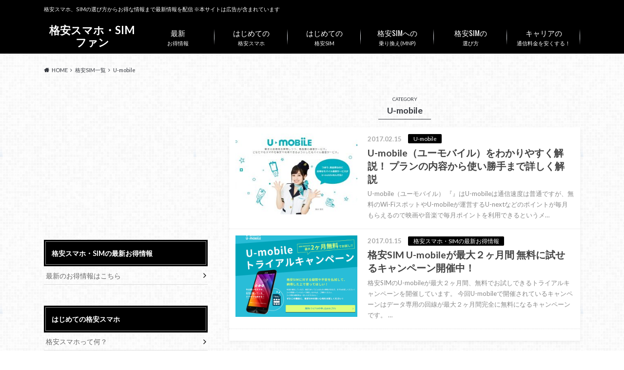

--- FILE ---
content_type: text/html; charset=UTF-8
request_url: https://kakuyasu-simfan.com/post-category/%E6%A0%BC%E5%AE%89sim%E4%B8%80%E8%A6%A7/u-mobile
body_size: 14481
content:
<!doctype html>
<html dir="ltr" lang="ja">

	<head>
		<meta charset="utf-8">

		<meta http-equiv="X-UA-Compatible" content="IE=edge">

		

		<meta name="HandheldFriendly" content="True">
		<meta name="MobileOptimized" content="320">
		<meta name="viewport" content="width=device-width, initial-scale=1"/>
		<script data-ad-client="ca-pub-7910007517151172" async src="https://pagead2.googlesyndication.com/pagead/js/adsbygoogle.js"></script>

		<link rel="apple-touch-icon" href="https://kakuyasu-simfan.com/wp/wp-content/uploads/2016/12/simfan_icon_144.jpeg">
		<link rel="icon" href="https://kakuyasu-simfan.com/wp/wp-content/uploads/2016/12/simfan_icon_32.png">

		<link rel="pingback" href="https://kakuyasu-simfan.com/wp/xmlrpc.php">

		<!--[if IE]><link rel="shortcut icon" href="https://kakuyasu-simfan.com/wp/wp-content/uploads/2016/12/simfan_icon_16.jpg"><![endif]-->

<!-- GAタグ -->
<script>
  (function(i,s,o,g,r,a,m){i['GoogleAnalyticsObject']=r;i[r]=i[r]||function(){
  (i[r].q=i[r].q||[]).push(arguments)},i[r].l=1*new Date();a=s.createElement(o),
  m=s.getElementsByTagName(o)[0];a.async=1;a.src=g;m.parentNode.insertBefore(a,m)
  })(window,document,'script','//www.google-analytics.com/analytics.js','ga');

  ga('create', 'UA-64957626-2', 'auto');
  ga('send', 'pageview');

</script>


		
		<!-- All in One SEO 4.5.5 - aioseo.com -->
		<title>U-mobile | 格安スマホ・SIM ファン</title>
		<meta name="robots" content="max-snippet:-1, max-image-preview:large, max-video-preview:-1" />
		<link rel="canonical" href="https://kakuyasu-simfan.com/post-category/%E6%A0%BC%E5%AE%89sim%E4%B8%80%E8%A6%A7/u-mobile" />
		<meta name="generator" content="All in One SEO (AIOSEO) 4.5.5" />
		<meta name="google" content="nositelinkssearchbox" />
		<script type="application/ld+json" class="aioseo-schema">
			{"@context":"https:\/\/schema.org","@graph":[{"@type":"BreadcrumbList","@id":"https:\/\/kakuyasu-simfan.com\/post-category\/%E6%A0%BC%E5%AE%89sim%E4%B8%80%E8%A6%A7\/u-mobile#breadcrumblist","itemListElement":[{"@type":"ListItem","@id":"https:\/\/kakuyasu-simfan.com\/#listItem","position":1,"name":"\u5bb6","item":"https:\/\/kakuyasu-simfan.com\/","nextItem":"https:\/\/kakuyasu-simfan.com\/post-category\/%e6%a0%bc%e5%ae%89sim%e4%b8%80%e8%a6%a7#listItem"},{"@type":"ListItem","@id":"https:\/\/kakuyasu-simfan.com\/post-category\/%e6%a0%bc%e5%ae%89sim%e4%b8%80%e8%a6%a7#listItem","position":2,"name":"\u683c\u5b89SIM\u4e00\u89a7","item":"https:\/\/kakuyasu-simfan.com\/post-category\/%e6%a0%bc%e5%ae%89sim%e4%b8%80%e8%a6%a7","nextItem":"https:\/\/kakuyasu-simfan.com\/post-category\/%e6%a0%bc%e5%ae%89sim%e4%b8%80%e8%a6%a7\/u-mobile#listItem","previousItem":"https:\/\/kakuyasu-simfan.com\/#listItem"},{"@type":"ListItem","@id":"https:\/\/kakuyasu-simfan.com\/post-category\/%e6%a0%bc%e5%ae%89sim%e4%b8%80%e8%a6%a7\/u-mobile#listItem","position":3,"name":"U-mobile","previousItem":"https:\/\/kakuyasu-simfan.com\/post-category\/%e6%a0%bc%e5%ae%89sim%e4%b8%80%e8%a6%a7#listItem"}]},{"@type":"CollectionPage","@id":"https:\/\/kakuyasu-simfan.com\/post-category\/%E6%A0%BC%E5%AE%89sim%E4%B8%80%E8%A6%A7\/u-mobile#collectionpage","url":"https:\/\/kakuyasu-simfan.com\/post-category\/%E6%A0%BC%E5%AE%89sim%E4%B8%80%E8%A6%A7\/u-mobile","name":"U-mobile | \u683c\u5b89\u30b9\u30de\u30db\u30fbSIM \u30d5\u30a1\u30f3","inLanguage":"ja","isPartOf":{"@id":"https:\/\/kakuyasu-simfan.com\/#website"},"breadcrumb":{"@id":"https:\/\/kakuyasu-simfan.com\/post-category\/%E6%A0%BC%E5%AE%89sim%E4%B8%80%E8%A6%A7\/u-mobile#breadcrumblist"}},{"@type":"Organization","@id":"https:\/\/kakuyasu-simfan.com\/#organization","name":"\u683c\u5b89\u30b9\u30de\u30db\u30fbSIM \u30d5\u30a1\u30f3","url":"https:\/\/kakuyasu-simfan.com\/"},{"@type":"WebSite","@id":"https:\/\/kakuyasu-simfan.com\/#website","url":"https:\/\/kakuyasu-simfan.com\/","name":"\u683c\u5b89\u30b9\u30de\u30db\u30fbSIM \u30d5\u30a1\u30f3","description":"\u683c\u5b89\u30b9\u30de\u30db\u3001SIM\u306e\u9078\u3073\u65b9\u304b\u3089\u304a\u5f97\u306a\u60c5\u5831\u307e\u3067\u6700\u65b0\u60c5\u5831\u3092\u914d\u4fe1 \u203b\u672c\u30b5\u30a4\u30c8\u306f\u5e83\u544a\u304c\u542b\u307e\u308c\u3066\u3044\u307e\u3059","inLanguage":"ja","publisher":{"@id":"https:\/\/kakuyasu-simfan.com\/#organization"}}]}
		</script>
		<!-- All in One SEO -->

<link rel='dns-prefetch' href='//ajax.googleapis.com' />
<link rel='dns-prefetch' href='//secure.gravatar.com' />
<link rel='dns-prefetch' href='//fonts.googleapis.com' />
<link rel='dns-prefetch' href='//maxcdn.bootstrapcdn.com' />
<link rel='dns-prefetch' href='//s.w.org' />
<link rel="alternate" type="application/rss+xml" title="格安スマホ・SIM ファン &raquo; フィード" href="https://kakuyasu-simfan.com/feed" />
<link rel="alternate" type="application/rss+xml" title="格安スマホ・SIM ファン &raquo; コメントフィード" href="https://kakuyasu-simfan.com/comments/feed" />
<link rel="alternate" type="application/rss+xml" title="格安スマホ・SIM ファン &raquo; U-mobile カテゴリーのフィード" href="https://kakuyasu-simfan.com/post-category/%e6%a0%bc%e5%ae%89sim%e4%b8%80%e8%a6%a7/u-mobile/feed" />
		<script type="text/javascript">
			window._wpemojiSettings = {"baseUrl":"https:\/\/s.w.org\/images\/core\/emoji\/12.0.0-1\/72x72\/","ext":".png","svgUrl":"https:\/\/s.w.org\/images\/core\/emoji\/12.0.0-1\/svg\/","svgExt":".svg","source":{"concatemoji":"https:\/\/kakuyasu-simfan.com\/wp\/wp-includes\/js\/wp-emoji-release.min.js"}};
			!function(e,a,t){var n,r,o,i=a.createElement("canvas"),p=i.getContext&&i.getContext("2d");function s(e,t){var a=String.fromCharCode;p.clearRect(0,0,i.width,i.height),p.fillText(a.apply(this,e),0,0);e=i.toDataURL();return p.clearRect(0,0,i.width,i.height),p.fillText(a.apply(this,t),0,0),e===i.toDataURL()}function c(e){var t=a.createElement("script");t.src=e,t.defer=t.type="text/javascript",a.getElementsByTagName("head")[0].appendChild(t)}for(o=Array("flag","emoji"),t.supports={everything:!0,everythingExceptFlag:!0},r=0;r<o.length;r++)t.supports[o[r]]=function(e){if(!p||!p.fillText)return!1;switch(p.textBaseline="top",p.font="600 32px Arial",e){case"flag":return s([127987,65039,8205,9895,65039],[127987,65039,8203,9895,65039])?!1:!s([55356,56826,55356,56819],[55356,56826,8203,55356,56819])&&!s([55356,57332,56128,56423,56128,56418,56128,56421,56128,56430,56128,56423,56128,56447],[55356,57332,8203,56128,56423,8203,56128,56418,8203,56128,56421,8203,56128,56430,8203,56128,56423,8203,56128,56447]);case"emoji":return!s([55357,56424,55356,57342,8205,55358,56605,8205,55357,56424,55356,57340],[55357,56424,55356,57342,8203,55358,56605,8203,55357,56424,55356,57340])}return!1}(o[r]),t.supports.everything=t.supports.everything&&t.supports[o[r]],"flag"!==o[r]&&(t.supports.everythingExceptFlag=t.supports.everythingExceptFlag&&t.supports[o[r]]);t.supports.everythingExceptFlag=t.supports.everythingExceptFlag&&!t.supports.flag,t.DOMReady=!1,t.readyCallback=function(){t.DOMReady=!0},t.supports.everything||(n=function(){t.readyCallback()},a.addEventListener?(a.addEventListener("DOMContentLoaded",n,!1),e.addEventListener("load",n,!1)):(e.attachEvent("onload",n),a.attachEvent("onreadystatechange",function(){"complete"===a.readyState&&t.readyCallback()})),(n=t.source||{}).concatemoji?c(n.concatemoji):n.wpemoji&&n.twemoji&&(c(n.twemoji),c(n.wpemoji)))}(window,document,window._wpemojiSettings);
		</script>
		<style type="text/css">
img.wp-smiley,
img.emoji {
	display: inline !important;
	border: none !important;
	box-shadow: none !important;
	height: 1em !important;
	width: 1em !important;
	margin: 0 .07em !important;
	vertical-align: -0.1em !important;
	background: none !important;
	padding: 0 !important;
}
</style>
	<link rel='stylesheet' id='wp-block-library-css'  href='https://kakuyasu-simfan.com/wp/wp-includes/css/dist/block-library/style.min.css' type='text/css' media='all' />
<style id='wp-block-library-inline-css' type='text/css'>
.has-text-align-justify{text-align:justify;}
</style>
<link rel='stylesheet' id='contact-form-7-css'  href='https://kakuyasu-simfan.com/wp/wp-content/plugins/contact-form-7/includes/css/styles.css' type='text/css' media='all' />
<link rel='stylesheet' id='pz-linkcard-css'  href='//kakuyasu-simfan.com/wp/wp-content/uploads/pz-linkcard/style.css' type='text/css' media='all' />
<link rel='stylesheet' id='toc-screen-css'  href='https://kakuyasu-simfan.com/wp/wp-content/plugins/table-of-contents-plus/screen.min.css' type='text/css' media='all' />
<link rel='stylesheet' id='wc-shortcodes-style-css'  href='https://kakuyasu-simfan.com/wp/wp-content/plugins/wc-shortcodes/public/assets/css/style.css' type='text/css' media='all' />
<link rel='stylesheet' id='wordpress-popular-posts-css-css'  href='https://kakuyasu-simfan.com/wp/wp-content/plugins/wordpress-popular-posts/assets/css/wpp.css' type='text/css' media='all' />
<link rel='stylesheet' id='style-css'  href='https://kakuyasu-simfan.com/wp/wp-content/themes/albatros/style.css' type='text/css' media='all' />
<link rel='stylesheet' id='child-style-css'  href='https://kakuyasu-simfan.com/wp/wp-content/themes/albatros_custom/style.css' type='text/css' media='all' />
<link rel='stylesheet' id='shortcode-css'  href='https://kakuyasu-simfan.com/wp/wp-content/themes/albatros/library/css/shortcode.css' type='text/css' media='all' />
<link rel='stylesheet' id='gf_Oswald-css'  href='//fonts.googleapis.com/css?family=Oswald%3A400%2C300%2C700' type='text/css' media='all' />
<link rel='stylesheet' id='gf_Lato-css'  href='//fonts.googleapis.com/css?family=Lato%3A400%2C700%2C400italic%2C700italic' type='text/css' media='all' />
<link rel='stylesheet' id='fontawesome-css'  href='//maxcdn.bootstrapcdn.com/font-awesome/4.6.0/css/font-awesome.min.css' type='text/css' media='all' />
<link rel='stylesheet' id='tablepress-default-css'  href='https://kakuyasu-simfan.com/wp/wp-content/tablepress-combined.min.css' type='text/css' media='all' />
<link rel='stylesheet' id='wordpresscanvas-font-awesome-css'  href='https://kakuyasu-simfan.com/wp/wp-content/plugins/wc-shortcodes/public/assets/css/font-awesome.min.css' type='text/css' media='all' />
<link rel='stylesheet' id='jetpack_css-css'  href='https://kakuyasu-simfan.com/wp/wp-content/plugins/jetpack/css/jetpack.css' type='text/css' media='all' />
<script type='text/javascript' src='//ajax.googleapis.com/ajax/libs/jquery/1.12.2/jquery.min.js'></script>
<script type='application/json' id="wpp-json">
{"sampling_active":0,"sampling_rate":100,"ajax_url":"https:\/\/kakuyasu-simfan.com\/wp-json\/wordpress-popular-posts\/v1\/popular-posts","api_url":"https:\/\/kakuyasu-simfan.com\/wp-json\/wordpress-popular-posts","ID":0,"token":"68e241ba62","lang":0,"debug":0}
</script>
<script type='text/javascript' src='https://kakuyasu-simfan.com/wp/wp-content/plugins/wordpress-popular-posts/assets/js/wpp.min.js'></script>
<link rel='https://api.w.org/' href='https://kakuyasu-simfan.com/wp-json/' />

<!-- This site is using AdRotate v5.6.2 to display their advertisements - https://ajdg.solutions/ -->
<!-- AdRotate CSS -->
<style type="text/css" media="screen">
	.g { margin:0px; padding:0px; overflow:hidden; line-height:1; zoom:1; }
	.g img { height:auto; }
	.g-col { position:relative; float:left; }
	.g-col:first-child { margin-left: 0; }
	.g-col:last-child { margin-right: 0; }
	@media only screen and (max-width: 480px) {
		.g-col, .g-dyn, .g-single { width:100%; margin-left:0; margin-right:0; }
	}
</style>
<!-- /AdRotate CSS -->

            <style id="wpp-loading-animation-styles">@-webkit-keyframes bgslide{from{background-position-x:0}to{background-position-x:-200%}}@keyframes bgslide{from{background-position-x:0}to{background-position-x:-200%}}.wpp-widget-placeholder,.wpp-widget-block-placeholder,.wpp-shortcode-placeholder{margin:0 auto;width:60px;height:3px;background:#dd3737;background:linear-gradient(90deg,#dd3737 0%,#571313 10%,#dd3737 100%);background-size:200% auto;border-radius:3px;-webkit-animation:bgslide 1s infinite linear;animation:bgslide 1s infinite linear}</style>
            
<link rel='dns-prefetch' href='//v0.wordpress.com'/>
<style type='text/css'>img#wpstats{display:none}</style><style type="text/css">
body{color: #36393f;}
a{color: #1642e0;}
a:hover{color: #dd3333;}
#main .article footer .post-categories li a,#main .article footer .tags a{  background: #1642e0;  border:1px solid #1642e0;}
#main .article footer .tags a{color:#1642e0; background: none;}
#main .article footer .post-categories li a:hover,#main .article footer .tags a:hover{ background:#dd3333;  border-color:#dd3333;}
input[type="text"],input[type="password"],input[type="datetime"],input[type="datetime-local"],input[type="date"],input[type="month"],input[type="time"],input[type="week"],input[type="number"],input[type="email"],input[type="url"],input[type="search"],input[type="tel"],input[type="color"],select,textarea,.field { background-color: #eaedf2;}
/*ヘッダー*/
.header{background: #000000;}
.header .subnav .site_description,.header .mobile_site_description{color:  #fff;}
.nav li a,.subnav .linklist li a,.subnav .linklist li a:before {color: #fff;}
.nav li a:hover,.subnav .linklist li a:hover{color:#FFFF00;}
.subnav .contactbutton a{background: #dd3333;}
.subnav .contactbutton a:hover{background:#3F7E94;}
@media only screen and (min-width: 768px) {
	.nav ul {background: #323944;}
	.nav li ul.sub-menu li a{color: #B0B4BA;}
}
/*メインエリア*/
.byline .cat-name{background: #000000; color:  #fff;}
.widgettitle {background: #000000; color:  #fff;}
.widget li a:after{color: #000000!important;}

/* 投稿ページ吹き出し見出し */
.single .entry-content h2{background: #000000;}
.single .entry-content h2:after{border-top-color:#000000;}
/* リスト要素 */
.entry-content ul li:before{ background: #000000;}
.entry-content ol li:before{ background: #000000;}
/* カテゴリーラベル */
.single .authorbox .author-newpost li .cat-name,.related-box li .cat-name{ background: #000000;color:  #fff;}
/* CTA */
.cta-inner{ background: #323944;}
/* ローカルナビ */
.local-nav .title a{ background: #1642e0;}
.local-nav .current_page_item a{color:#1642e0;}
/* ランキングバッジ */
ul.wpp-list li a:before{background: #000000;color:  #fff;}
/* アーカイブのボタン */
.readmore a{border:1px solid #1642e0;color:#1642e0;}
.readmore a:hover{background:#1642e0;color:#fff;}
/* ボタンの色 */
.btn-wrap a{background: #1642e0;border: 1px solid #1642e0;}
.btn-wrap a:hover{background: #dd3333;}
.btn-wrap.simple a{border:1px solid #1642e0;color:#1642e0;}
.btn-wrap.simple a:hover{background:#1642e0;}
/* コメント */
.blue-btn, .comment-reply-link, #submit { background-color: #1642e0; }
.blue-btn:hover, .comment-reply-link:hover, #submit:hover, .blue-btn:focus, .comment-reply-link:focus, #submit:focus {background-color: #dd3333; }
/* サイドバー */
.widget a{text-decoration:none; color:#666;}
.widget a:hover{color:#d61515;}
/*フッター*/
#footer-top{background-color: #323944; color: #86909E;}
.footer a,#footer-top a{color: #B0B4BA;}
#footer-top .widgettitle{color: #86909E;}
.footer {background-color: #323944;color: #86909E;}
.footer-links li:before{ color: #000000;}
/* ページネーション */
.pagination a, .pagination span,.page-links a , .page-links ul > li > span{color: #1642e0;}
.pagination a:hover, .pagination a:focus,.page-links a:hover, .page-links a:focus{background-color: #1642e0;}
.pagination .current:hover, .pagination .current:focus{color: #dd3333;}
</style>

<!-- BEGIN: WP Social Bookmarking Light HEAD --><script>
    (function (d, s, id) {
        var js, fjs = d.getElementsByTagName(s)[0];
        if (d.getElementById(id)) return;
        js = d.createElement(s);
        js.id = id;
        js.src = "//connect.facebook.net/ja_JP/sdk.js#xfbml=1&version=v2.7";
        fjs.parentNode.insertBefore(js, fjs);
    }(document, 'script', 'facebook-jssdk'));
</script>
<style type="text/css">.wp_social_bookmarking_light{
    border: 0 !important;
    padding: 10px 0 20px 0 !important;
    margin: 0 !important;
}
.wp_social_bookmarking_light div{
    float: left !important;
    border: 0 !important;
    padding: 0 !important;
    margin: 0 5px 0px 0 !important;
    min-height: 30px !important;
    line-height: 18px !important;
    text-indent: 0 !important;
}
.wp_social_bookmarking_light img{
    border: 0 !important;
    padding: 0;
    margin: 0;
    vertical-align: top !important;
}
.wp_social_bookmarking_light_clear{
    clear: both !important;
}
#fb-root{
    display: none;
}
.wsbl_twitter{
    width: 100px;
}
.wsbl_facebook_like iframe{
    max-width: none !important;
}
.wsbl_pinterest a{
    border: 0px !important;
}
</style>
<!-- END: WP Social Bookmarking Light HEAD -->
<style type="text/css">.broken_link, a.broken_link {
	text-decoration: line-through;
}</style><style type="text/css" id="custom-background-css">
body.custom-background { background-image: url("https://kakuyasu-simfan.com/wp/wp-content/themes/albatros/library/images/body_bg01.png"); background-position: left top; background-size: auto; background-repeat: repeat; background-attachment: scroll; }
</style>
	<link rel="icon" href="https://kakuyasu-simfan.com/wp/wp-content/uploads/2016/12/simfan_icon_144.jpeg" sizes="32x32" />
<link rel="icon" href="https://kakuyasu-simfan.com/wp/wp-content/uploads/2016/12/simfan_icon_144.jpeg" sizes="192x192" />
<link rel="apple-touch-icon-precomposed" href="https://kakuyasu-simfan.com/wp/wp-content/uploads/2016/12/simfan_icon_144.jpeg" />
<meta name="msapplication-TileImage" content="https://kakuyasu-simfan.com/wp/wp-content/uploads/2016/12/simfan_icon_144.jpeg" />
			<link rel="stylesheet" type="text/css" id="wp-custom-css" href="https://kakuyasu-simfan.com/?custom-css=3a5893e91d" />
		

	</head>

	<body class="archive category category-u-mobile category-57 custom-background wc-shortcodes-font-awesome-enabled">

		<div id="container" class="sidebarleft">

					
			<header class="header" role="banner">

				<div id="inner-header" class="wrap cf">


					
<div id="logo">
																		<p class="h1 text"><a href="https://kakuyasu-simfan.com">格安スマホ・SIM ファン</a></p>
											</div>					
					
					<div class="subnav cf">
										<p class="site_description">格安スマホ、SIMの選び方からお得な情報まで最新情報を配信 ※本サイトは広告が含まれています</p>
										
										
										</div>

					<nav id="g_nav" role="navigation">
						<ul id="menu-%e3%83%98%e3%83%83%e3%83%80%e3%83%bc%e3%83%a1%e3%83%8b%e3%83%a5%e3%83%bc" class="nav top-nav cf"><li id="menu-item-50" class="menu-item menu-item-type-taxonomy menu-item-object-category menu-item-50"><a href="https://kakuyasu-simfan.com/post-category/%e6%a0%bc%e5%ae%89%e3%82%b9%e3%83%9e%e3%83%9b%e3%83%bbsim%e3%81%ae%e6%9c%80%e6%96%b0%e3%81%8a%e5%be%97%e6%83%85%e5%a0%b1">お得情報<span class="gf">最新</span></a></li>
<li id="menu-item-51" class="menu-item menu-item-type-taxonomy menu-item-object-category menu-item-has-children menu-item-51"><a href="https://kakuyasu-simfan.com/post-category/%e3%81%af%e3%81%98%e3%82%81%e3%81%a6%e3%81%ae%e6%a0%bc%e5%ae%89%e3%82%b9%e3%83%9e%e3%83%9b">格安スマホ<span class="gf">はじめての</span></a>
<ul class="sub-menu">
	<li id="menu-item-183" class="menu-item menu-item-type-post_type menu-item-object-post menu-item-183"><a href="https://kakuyasu-simfan.com/post-159">格安スマホって何？</a></li>
	<li id="menu-item-267" class="menu-item menu-item-type-post_type menu-item-object-post menu-item-267"><a href="https://kakuyasu-simfan.com/post-185">格安スマホの選び方</a></li>
	<li id="menu-item-54" class="menu-item menu-item-type-taxonomy menu-item-object-category menu-item-54"><a href="https://kakuyasu-simfan.com/post-category/%e3%81%af%e3%81%98%e3%82%81%e3%81%a6%e3%81%ae%e6%a0%bc%e5%ae%89%e3%82%b9%e3%83%9e%e3%83%9b/%e6%a0%bc%e5%ae%89%e3%82%b9%e3%83%9e%e3%83%9b%e3%81%ae%e3%82%aa%e3%82%b9%e3%82%b9%e3%83%a1%e3%81%af%ef%bc%9f">格安スマホのオススメは？</a></li>
	<li id="menu-item-93" class="menu-item menu-item-type-taxonomy menu-item-object-category menu-item-93"><a href="https://kakuyasu-simfan.com/post-category/%e6%a0%bc%e5%ae%89%e3%82%b9%e3%83%9e%e3%83%9b%e4%b8%80%e8%a6%a7">格安スマホ一覧</a></li>
</ul>
</li>
<li id="menu-item-55" class="menu-item menu-item-type-taxonomy menu-item-object-category menu-item-has-children menu-item-55"><a href="https://kakuyasu-simfan.com/post-category/%e3%81%af%e3%81%98%e3%82%81%e3%81%a6%e3%81%ae%e6%a0%bc%e5%ae%89sim">格安SIM<span class="gf">はじめての</span></a>
<ul class="sub-menu">
	<li id="menu-item-920" class="menu-item menu-item-type-post_type menu-item-object-post menu-item-920"><a href="https://kakuyasu-simfan.com/post-271">格安SIMって何？</a></li>
	<li id="menu-item-57" class="menu-item menu-item-type-taxonomy menu-item-object-category menu-item-57"><a href="https://kakuyasu-simfan.com/post-category/%e3%81%af%e3%81%98%e3%82%81%e3%81%a6%e3%81%ae%e6%a0%bc%e5%ae%89sim/%e6%a0%bc%e5%ae%89sim%e3%81%ae%e8%89%af%e3%81%84%e6%89%80%e3%81%a8%e6%82%aa%e3%81%84%e6%89%80">格安SIMの良い所と悪い所</a></li>
	<li id="menu-item-58" class="menu-item menu-item-type-taxonomy menu-item-object-category menu-item-58"><a href="https://kakuyasu-simfan.com/post-category/%e3%81%af%e3%81%98%e3%82%81%e3%81%a6%e3%81%ae%e6%a0%bc%e5%ae%89sim/%e6%a0%bc%e5%ae%89sim%e3%81%ae%e3%82%aa%e3%82%b9%e3%82%b9%e3%83%a1%e3%81%af%ef%bc%9f">格安SIMのオススメは？</a></li>
	<li id="menu-item-94" class="menu-item menu-item-type-taxonomy menu-item-object-category current-category-ancestor menu-item-94"><a href="https://kakuyasu-simfan.com/post-category/%e6%a0%bc%e5%ae%89sim%e4%b8%80%e8%a6%a7">格安SIM一覧</a></li>
</ul>
</li>
<li id="menu-item-59" class="menu-item menu-item-type-taxonomy menu-item-object-category menu-item-has-children menu-item-59"><a href="https://kakuyasu-simfan.com/post-category/%e6%a0%bc%e5%ae%89sim%e3%81%b8%e3%81%ae%e4%b9%97%e3%82%8a%e6%8f%9b%e3%81%88mnp">乗り換え(MNP)<span class="gf">格安SIMへの</span></a>
<ul class="sub-menu">
	<li id="menu-item-1276" class="menu-item menu-item-type-post_type menu-item-object-post menu-item-1276"><a href="https://kakuyasu-simfan.com/post-1225">auから格安SIMへ乗り換え</a></li>
	<li id="menu-item-1277" class="menu-item menu-item-type-post_type menu-item-object-post menu-item-1277"><a href="https://kakuyasu-simfan.com/post-1178">ドコモから格安SIMへ乗り換え</a></li>
	<li id="menu-item-1307" class="menu-item menu-item-type-post_type menu-item-object-post menu-item-1307"><a href="https://kakuyasu-simfan.com/post-1249">ソフトバンクから格安SIMへ乗り換え</a></li>
</ul>
</li>
<li id="menu-item-63" class="menu-item menu-item-type-taxonomy menu-item-object-category menu-item-has-children menu-item-63"><a href="https://kakuyasu-simfan.com/post-category/%e6%a0%bc%e5%ae%89sim%e3%81%ae%e9%81%b8%e3%81%b3%e6%96%b9">選び方<span class="gf">格安SIMの</span></a>
<ul class="sub-menu">
	<li id="menu-item-64" class="menu-item menu-item-type-taxonomy menu-item-object-category menu-item-64"><a href="https://kakuyasu-simfan.com/post-category/%e6%a0%bc%e5%ae%89sim%e3%81%ae%e9%81%b8%e3%81%b3%e6%96%b9/%e5%ae%b6%e6%97%8f%e5%90%91%e3%81%91%e3%83%97%e3%83%a9%e3%83%b3%e3%81%a7%e9%81%b8%e3%81%b6">家族向けプランで選ぶ</a></li>
	<li id="menu-item-65" class="menu-item menu-item-type-taxonomy menu-item-object-category menu-item-65"><a href="https://kakuyasu-simfan.com/post-category/%e6%a0%bc%e5%ae%89sim%e3%81%ae%e9%81%b8%e3%81%b3%e6%96%b9/%e9%80%9a%e8%a9%b1%e7%84%a1%e6%96%99%e3%83%97%e3%83%a9%e3%83%b3%e3%81%a7%e9%81%b8%e3%81%b6">通話無料プランで選ぶ</a></li>
	<li id="menu-item-66" class="menu-item menu-item-type-taxonomy menu-item-object-category menu-item-66"><a href="https://kakuyasu-simfan.com/post-category/%e6%a0%bc%e5%ae%89sim%e3%81%ae%e9%81%b8%e3%81%b3%e6%96%b9/%e3%83%87%e3%83%bc%e3%82%bf%e5%ae%b9%e9%87%8f%e3%81%a7%e9%81%b8%e3%81%b6">データ容量で選ぶ</a></li>
</ul>
</li>
<li id="menu-item-84" class="menu-item menu-item-type-taxonomy menu-item-object-category menu-item-has-children menu-item-84"><a href="https://kakuyasu-simfan.com/post-category/%e3%82%ad%e3%83%a3%e3%83%aa%e3%82%a2%e3%81%ae%e9%80%9a%e4%bf%a1%e6%96%99%e9%87%91%e3%82%92%e5%ae%89%e3%81%8f%e3%81%99%e3%82%8b%ef%bc%81">通信料金を安くする！<span class="gf">キャリアの</span></a>
<ul class="sub-menu">
	<li id="menu-item-85" class="menu-item menu-item-type-taxonomy menu-item-object-category menu-item-85"><a href="https://kakuyasu-simfan.com/post-category/%e3%82%ad%e3%83%a3%e3%83%aa%e3%82%a2%e3%81%ae%e9%80%9a%e4%bf%a1%e6%96%99%e9%87%91%e3%82%92%e5%ae%89%e3%81%8f%e3%81%99%e3%82%8b%ef%bc%81/%e3%83%97%e3%83%a9%e3%83%b3%e3%81%ae%e8%a6%8b%e7%9b%b4%e3%81%97%e3%81%ae%e3%83%9d%e3%82%a4%e3%83%b3%e3%83%88">プランの見直しのポイント</a></li>
	<li id="menu-item-86" class="menu-item menu-item-type-taxonomy menu-item-object-category menu-item-86"><a href="https://kakuyasu-simfan.com/post-category/%e3%82%ad%e3%83%a3%e3%83%aa%e3%82%a2%e3%81%ae%e9%80%9a%e4%bf%a1%e6%96%99%e9%87%91%e3%82%92%e5%ae%89%e3%81%8f%e3%81%99%e3%82%8b%ef%bc%81/%e9%80%9a%e8%a9%b1%e3%81%97%e6%94%be%e9%a1%8c%e3%82%92%e8%a6%8b%e7%9b%b4%e3%81%97">通話し放題を見直し</a></li>
	<li id="menu-item-87" class="menu-item menu-item-type-taxonomy menu-item-object-category menu-item-87"><a href="https://kakuyasu-simfan.com/post-category/%e3%82%ad%e3%83%a3%e3%83%aa%e3%82%a2%e3%81%ae%e9%80%9a%e4%bf%a1%e6%96%99%e9%87%91%e3%82%92%e5%ae%89%e3%81%8f%e3%81%99%e3%82%8b%ef%bc%81/%e3%83%87%e3%83%bc%e3%82%bf%e9%80%9a%e4%bf%a1%e3%83%97%e3%83%a9%e3%83%b3%e3%82%92%e8%a6%8b%e7%9b%b4%e3%81%97">データ通信プランを見直し</a></li>
	<li id="menu-item-88" class="menu-item menu-item-type-taxonomy menu-item-object-category menu-item-88"><a href="https://kakuyasu-simfan.com/post-category/%e3%82%ad%e3%83%a3%e3%83%aa%e3%82%a2%e3%81%ae%e9%80%9a%e4%bf%a1%e6%96%99%e9%87%91%e3%82%92%e5%ae%89%e3%81%8f%e3%81%99%e3%82%8b%ef%bc%81/%e4%b8%8d%e8%a6%81%e3%81%aa%e3%82%aa%e3%83%97%e3%82%b7%e3%83%a7%e3%83%b3%e6%9c%89%e6%96%99%e3%82%b5%e3%83%bc%e3%83%93%e3%82%b9%e3%82%92%e8%a7%a3%e7%b4%84">不要なオプション有料サービスを解約</a></li>
	<li id="menu-item-1306" class="menu-item menu-item-type-post_type menu-item-object-post menu-item-1306"><a href="https://kakuyasu-simfan.com/post-872">キャリア電力サービスを活用</a></li>
	<li id="menu-item-90" class="menu-item menu-item-type-taxonomy menu-item-object-category menu-item-90"><a href="https://kakuyasu-simfan.com/post-category/%e3%82%ad%e3%83%a3%e3%83%aa%e3%82%a2%e3%81%ae%e9%80%9a%e4%bf%a1%e6%96%99%e9%87%91%e3%82%92%e5%ae%89%e3%81%8f%e3%81%99%e3%82%8b%ef%bc%81/%ef%bc%92%e5%b9%b4%e6%af%8e%e3%81%ab%e6%a9%9f%e7%a8%ae%e5%a4%89%e6%9b%b4%e3%82%92%e3%81%99%e3%82%8b">２年毎に機種変更をする</a></li>
	<li id="menu-item-91" class="menu-item menu-item-type-taxonomy menu-item-object-category menu-item-91"><a href="https://kakuyasu-simfan.com/post-category/%e3%82%ad%e3%83%a3%e3%83%aa%e3%82%a2%e3%81%ae%e9%80%9a%e4%bf%a1%e6%96%99%e9%87%91%e3%82%92%e5%ae%89%e3%81%8f%e3%81%99%e3%82%8b%ef%bc%81/%e8%87%aa%e5%ae%85%e3%81%ae%e3%82%a4%e3%83%b3%e3%82%bf%e3%83%bc%e3%83%8d%e3%83%83%e3%83%88%e3%82%92%e4%b9%97%e3%82%8a%e6%8f%9b%e3%81%88%e3%82%8b">自宅のインターネットを乗り換える</a></li>
	<li id="menu-item-92" class="menu-item menu-item-type-taxonomy menu-item-object-category menu-item-92"><a href="https://kakuyasu-simfan.com/post-category/%e3%82%ad%e3%83%a3%e3%83%aa%e3%82%a2%e3%81%ae%e9%80%9a%e4%bf%a1%e6%96%99%e9%87%91%e3%82%92%e5%ae%89%e3%81%8f%e3%81%99%e3%82%8b%ef%bc%81/%e6%a0%bc%e5%ae%89sim%e3%81%ae%e4%b9%97%e3%82%8a%e6%8f%9b%e3%81%88%e3%82%8b">格安SIMの乗り換える</a></li>
</ul>
</li>
</ul>
					</nav>

				</div>

			</header>


<div id="breadcrumb" class="breadcrumb inner wrap cf"><ul itemscope itemtype="http://schema.org/BreadcrumbList"><li itemprop="itemListElement" itemscope itemtype="http://schema.org/ListItem" class="bc_homelink"><a itemprop="item" href="https://kakuyasu-simfan.com/"><span itemprop="name">HOME</span></a><meta itemprop="position" content="1" /></li><li itemprop="itemListElement" itemscope itemtype="http://schema.org/ListItem"><a itemprop="item" href="https://kakuyasu-simfan.com/post-category/%e6%a0%bc%e5%ae%89sim%e4%b8%80%e8%a6%a7"><span itemprop="name">格安SIM一覧</span></a><meta itemprop="position" content="2" /></li><li itemprop="itemListElement" itemscope itemtype="http://schema.org/ListItem"><span itemprop="name">U-mobile</span><meta itemprop="position" content="3" /></li></ul></div>

			<div id="content">

				<div id="inner-content" class="wrap cf">

						<main id="main" class="m-all t-2of3 d-5of7 cf" role="main">

							<div class="archivettl">
																	<h1 class="archive-title h2">
										<span>CATEGORY</span> U-mobile									</h1>
	
															</div>


														
							<div class="top-post-list">
							
														
								<article class="post-list cf" role="article">
									<a href="https://kakuyasu-simfan.com/post-881" rel="bookmark" title="U-mobile（ユーモバイル）をわかりやすく解説！ プランの内容から使い勝手まで詳しく解説">
								
																		<figure class="eyecatch">
										<img width="300" height="200" src="https://kakuyasu-simfan.com/wp/wp-content/uploads/2017/01/umobileic-300x200.jpg" class="attachment-home-thum size-home-thum wp-post-image" alt="" srcset="https://kakuyasu-simfan.com/wp/wp-content/uploads/2017/01/umobileic-300x200.jpg 300w, https://kakuyasu-simfan.com/wp/wp-content/uploads/2017/01/umobileic-272x182.jpg 272w" sizes="(max-width: 300px) 100vw, 300px" />									</figure>
																	
									<section class="entry-content cf">
									    <p class="byline entry-meta vcard">
									
										<span class="date updated">2017.02.15</span>
									    <span class="cat-name">U-mobile</span>
										<span class="author" style="display: none;"><span class="fn">SIM ファン</span></span>
										
									    </p>
									
										<h1 class="h2 entry-title">U-mobile（ユーモバイル）をわかりやすく解説！ プランの内容から使い勝手まで詳しく解説</h1>
								
																			<p class="description"><p>U-mobile（ユーモバイル） 『』はU-mobileは通信速度は普通ですが、無料のWi-FiスポットやU-mobileが運営するU-nextなどのポイントが毎月もらえるので映画や音楽で毎月ポイントを利用できるというメ&#8230;</p>
</p>
																	
									</section>
									</a>
								</article>
							
														
								<article class="post-list cf" role="article">
									<a href="https://kakuyasu-simfan.com/post-318" rel="bookmark" title="格安SIM U-mobileが最大２ヶ月間 無料に試せるキャンペーン開催中！">
								
																		<figure class="eyecatch">
										<img width="300" height="200" src="https://kakuyasu-simfan.com/wp/wp-content/uploads/2017/01/201701umobilecamp-300x200.png" class="attachment-home-thum size-home-thum wp-post-image" alt="" srcset="https://kakuyasu-simfan.com/wp/wp-content/uploads/2017/01/201701umobilecamp-300x200.png 300w, https://kakuyasu-simfan.com/wp/wp-content/uploads/2017/01/201701umobilecamp-272x182.png 272w" sizes="(max-width: 300px) 100vw, 300px" />									</figure>
																	
									<section class="entry-content cf">
									    <p class="byline entry-meta vcard">
									
										<span class="date updated">2017.01.15</span>
									    <span class="cat-name">格安スマホ・SIMの最新お得情報</span>
										<span class="author" style="display: none;"><span class="fn">SIM ファン</span></span>
										
									    </p>
									
										<h1 class="h2 entry-title">格安SIM U-mobileが最大２ヶ月間 無料に試せるキャンペーン開催中！</h1>
								
																			<p class="description"><p>格安SIMのU-mobileが最大２ヶ月間、無料でお試しできるトライアルキャンペーンを開催しています。 今回U-mobileで開催されているキャンペーンはデータ専用の回線が最大２ヶ月間完全に無料になるキャンペーンです。 &#8230;</p>
</p>
																	
									</section>
									</a>
								</article>
							
														
							<nav class="pagination cf">
</nav>

														</div>
						</main>

									<div id="sidebar1" class="sidebar m-all t-1of3 d-2of7 last-col cf" role="complementary">
					
					 
					
											<div class="add">
							<div id="wp_insert_ad_widget-8" class="widget widget_wp_insert_ad_widget"><div class="cuvat69703c23e551c" ><script async src="//pagead2.googlesyndication.com/pagead/js/adsbygoogle.js"></script>
<!-- simfan_sidebar -->
<ins class="adsbygoogle"
     style="display:block"
     data-ad-client="ca-pub-7910007517151172"
     data-ad-slot="4700198043"
     data-ad-format="auto"></ins>
<script>
(adsbygoogle = window.adsbygoogle || []).push({});
</script></div><style type="text/css">
.cuvat69703c23e551c {
font-size: 10px;text-align: center;
}
@media screen and (min-width: 1201px) {
.cuvat69703c23e551c {
display: block;
}
}
@media screen and (min-width: 993px) and (max-width: 1200px) {
.cuvat69703c23e551c {
display: block;
}
}
@media screen and (min-width: 769px) and (max-width: 992px) {
.cuvat69703c23e551c {
display: block;
}
}
@media screen and (min-width: 768px) and (max-width: 768px) {
.cuvat69703c23e551c {
display: block;
}
}
@media screen and (max-width: 767px) {
.cuvat69703c23e551c {
display: block;
}
}
</style>
</div>						</div>
										
										
					
											<div id="nav_menu-2" class="widget widget_nav_menu"><h4 class="widgettitle"><span>格安スマホ・SIMの最新お得情報</span></h4><div class="menu-%e6%a0%bc%e5%ae%89%e3%82%b9%e3%83%9e%e3%83%9b%e3%83%bbsim%e3%81%ae%e6%9c%80%e6%96%b0%e3%81%8a%e5%be%97%e6%83%85%e5%a0%b1-container"><ul id="menu-%e6%a0%bc%e5%ae%89%e3%82%b9%e3%83%9e%e3%83%9b%e3%83%bbsim%e3%81%ae%e6%9c%80%e6%96%b0%e3%81%8a%e5%be%97%e6%83%85%e5%a0%b1" class="menu"><li id="menu-item-95" class="menu-item menu-item-type-taxonomy menu-item-object-category menu-item-95"><a href="https://kakuyasu-simfan.com/post-category/%e6%a0%bc%e5%ae%89%e3%82%b9%e3%83%9e%e3%83%9b%e3%83%bbsim%e3%81%ae%e6%9c%80%e6%96%b0%e3%81%8a%e5%be%97%e6%83%85%e5%a0%b1">最新のお得情報はこちら</a></li>
</ul></div></div><div id="nav_menu-4" class="widget widget_nav_menu"><h4 class="widgettitle"><span>はじめての格安スマホ</span></h4><div class="menu-%e3%81%af%e3%81%98%e3%82%81%e3%81%a6%e3%81%ae%e6%a0%bc%e5%ae%89%e3%82%b9%e3%83%9e%e3%83%9b-container"><ul id="menu-%e3%81%af%e3%81%98%e3%82%81%e3%81%a6%e3%81%ae%e6%a0%bc%e5%ae%89%e3%82%b9%e3%83%9e%e3%83%9b" class="menu"><li id="menu-item-182" class="menu-item menu-item-type-post_type menu-item-object-post menu-item-182"><a href="https://kakuyasu-simfan.com/post-159">格安スマホって何？</a></li>
<li id="menu-item-268" class="menu-item menu-item-type-post_type menu-item-object-post menu-item-268"><a href="https://kakuyasu-simfan.com/post-185">格安スマホの選び方</a></li>
<li id="menu-item-103" class="menu-item menu-item-type-taxonomy menu-item-object-category menu-item-103"><a href="https://kakuyasu-simfan.com/post-category/%e3%81%af%e3%81%98%e3%82%81%e3%81%a6%e3%81%ae%e6%a0%bc%e5%ae%89%e3%82%b9%e3%83%9e%e3%83%9b/%e6%a0%bc%e5%ae%89%e3%82%b9%e3%83%9e%e3%83%9b%e3%81%ae%e3%82%aa%e3%82%b9%e3%82%b9%e3%83%a1%e3%81%af%ef%bc%9f">格安スマホのオススメは？</a></li>
</ul></div></div><div id="nav_menu-3" class="widget widget_nav_menu"><h4 class="widgettitle"><span>はじめての格安SIM</span></h4><div class="menu-%e3%81%af%e3%81%98%e3%82%81%e3%81%a6%e3%81%ae%e6%a0%bc%e5%ae%89sim-container"><ul id="menu-%e3%81%af%e3%81%98%e3%82%81%e3%81%a6%e3%81%ae%e6%a0%bc%e5%ae%89sim" class="menu"><li id="menu-item-921" class="menu-item menu-item-type-post_type menu-item-object-post menu-item-921"><a href="https://kakuyasu-simfan.com/post-271">格安SIMって何？</a></li>
<li id="menu-item-105" class="menu-item menu-item-type-taxonomy menu-item-object-category menu-item-105"><a href="https://kakuyasu-simfan.com/post-category/%e3%81%af%e3%81%98%e3%82%81%e3%81%a6%e3%81%ae%e6%a0%bc%e5%ae%89sim/%e6%a0%bc%e5%ae%89sim%e3%81%ae%e8%89%af%e3%81%84%e6%89%80%e3%81%a8%e6%82%aa%e3%81%84%e6%89%80">格安SIMの良い所と悪い所</a></li>
<li id="menu-item-106" class="menu-item menu-item-type-taxonomy menu-item-object-category menu-item-106"><a href="https://kakuyasu-simfan.com/post-category/%e3%81%af%e3%81%98%e3%82%81%e3%81%a6%e3%81%ae%e6%a0%bc%e5%ae%89sim/%e6%a0%bc%e5%ae%89sim%e3%81%ae%e3%82%aa%e3%82%b9%e3%82%b9%e3%83%a1%e3%81%af%ef%bc%9f">格安SIMのオススメは？</a></li>
</ul></div></div><div id="nav_menu-5" class="widget widget_nav_menu"><h4 class="widgettitle"><span>格安SIMへの乗り換え(MNP)</span></h4><div class="menu-%e6%a0%bc%e5%ae%89sim%e3%81%b8%e3%81%ae%e4%b9%97%e3%82%8a%e6%8f%9b%e3%81%88mnp-container"><ul id="menu-%e6%a0%bc%e5%ae%89sim%e3%81%b8%e3%81%ae%e4%b9%97%e3%82%8a%e6%8f%9b%e3%81%88mnp" class="menu"><li id="menu-item-1279" class="menu-item menu-item-type-post_type menu-item-object-post menu-item-1279"><a href="https://kakuyasu-simfan.com/post-1178">ドコモから格安SIMへ乗り換え</a></li>
<li id="menu-item-1278" class="menu-item menu-item-type-post_type menu-item-object-post menu-item-1278"><a href="https://kakuyasu-simfan.com/post-1225">auから格安SIMへ乗り換え</a></li>
<li id="menu-item-1305" class="menu-item menu-item-type-post_type menu-item-object-post menu-item-1305"><a href="https://kakuyasu-simfan.com/post-1249">ソフトバンクから格安SIMへ乗り換え</a></li>
</ul></div></div><div id="nav_menu-6" class="widget widget_nav_menu"><h4 class="widgettitle"><span>格安SIMの選び方</span></h4><div class="menu-%e6%a0%bc%e5%ae%89sim%e3%81%ae%e9%81%b8%e3%81%b3%e6%96%b9-container"><ul id="menu-%e6%a0%bc%e5%ae%89sim%e3%81%ae%e9%81%b8%e3%81%b3%e6%96%b9" class="menu"><li id="menu-item-110" class="menu-item menu-item-type-taxonomy menu-item-object-category menu-item-110"><a href="https://kakuyasu-simfan.com/post-category/%e6%a0%bc%e5%ae%89sim%e3%81%ae%e9%81%b8%e3%81%b3%e6%96%b9/%e5%ae%b6%e6%97%8f%e5%90%91%e3%81%91%e3%83%97%e3%83%a9%e3%83%b3%e3%81%a7%e9%81%b8%e3%81%b6">家族向けプランで選ぶ</a></li>
<li id="menu-item-111" class="menu-item menu-item-type-taxonomy menu-item-object-category menu-item-111"><a href="https://kakuyasu-simfan.com/post-category/%e6%a0%bc%e5%ae%89sim%e3%81%ae%e9%81%b8%e3%81%b3%e6%96%b9/%e9%80%9a%e8%a9%b1%e7%84%a1%e6%96%99%e3%83%97%e3%83%a9%e3%83%b3%e3%81%a7%e9%81%b8%e3%81%b6">通話無料プランで選ぶ</a></li>
<li id="menu-item-112" class="menu-item menu-item-type-taxonomy menu-item-object-category menu-item-112"><a href="https://kakuyasu-simfan.com/post-category/%e6%a0%bc%e5%ae%89sim%e3%81%ae%e9%81%b8%e3%81%b3%e6%96%b9/%e3%83%87%e3%83%bc%e3%82%bf%e5%ae%b9%e9%87%8f%e3%81%a7%e9%81%b8%e3%81%b6">データ容量で選ぶ</a></li>
</ul></div></div><div id="nav_menu-7" class="widget widget_nav_menu"><h4 class="widgettitle"><span>格安スマホ一覧</span></h4><div class="menu-%e6%a0%bc%e5%ae%89%e3%82%b9%e3%83%9e%e3%83%9b%e4%b8%80%e8%a6%a7-container"><ul id="menu-%e6%a0%bc%e5%ae%89%e3%82%b9%e3%83%9e%e3%83%9b%e4%b8%80%e8%a6%a7" class="menu"><li id="menu-item-113" class="menu-item menu-item-type-taxonomy menu-item-object-category menu-item-113"><a href="https://kakuyasu-simfan.com/post-category/%e6%a0%bc%e5%ae%89%e3%82%b9%e3%83%9e%e3%83%9b%e4%b8%80%e8%a6%a7/%e6%95%b0%e5%8d%83%e5%86%86%ef%bd%9e%ef%bc%91%e4%b8%87%e5%86%86%e5%8f%b0%e3%80%80%e3%82%a8%e3%83%b3%e3%83%88%e3%83%aa%e3%83%bc%e3%83%a2%e3%83%87%e3%83%ab">数千円～１万円台　エントリーモデル</a></li>
<li id="menu-item-114" class="menu-item menu-item-type-taxonomy menu-item-object-category menu-item-114"><a href="https://kakuyasu-simfan.com/post-category/%e6%a0%bc%e5%ae%89%e3%82%b9%e3%83%9e%e3%83%9b%e4%b8%80%e8%a6%a7/%ef%bc%92%e4%b8%87%e5%86%86%ef%bd%9e%ef%bc%94%e4%b8%87%e5%86%86%e5%8f%b0%e3%80%80%e3%83%9f%e3%83%89%e3%83%ab%e3%83%ac%e3%83%b3%e3%82%b8%e3%83%a2%e3%83%87%e3%83%ab">２万円～４万円台　ミドルレンジモデル</a></li>
<li id="menu-item-115" class="menu-item menu-item-type-taxonomy menu-item-object-category menu-item-115"><a href="https://kakuyasu-simfan.com/post-category/%e6%a0%bc%e5%ae%89%e3%82%b9%e3%83%9e%e3%83%9b%e4%b8%80%e8%a6%a7/%ef%bc%95%e4%b8%87%e5%86%86%e5%8f%b0%ef%bd%9e%e3%80%80%e3%83%8f%e3%82%a4%e3%82%a8%e3%83%b3%e3%83%89%e3%83%a2%e3%83%87%e3%83%ab">５万円台～　ハイエンドモデル</a></li>
<li id="menu-item-116" class="menu-item menu-item-type-taxonomy menu-item-object-category menu-item-116"><a href="https://kakuyasu-simfan.com/post-category/%e6%a0%bc%e5%ae%89%e3%82%b9%e3%83%9e%e3%83%9b%e4%b8%80%e8%a6%a7/%e7%99%bd%e3%83%ad%e3%83%a0">白ロム</a></li>
</ul></div></div><div id="nav_menu-8" class="widget widget_nav_menu"><h4 class="widgettitle"><span>格安SIM一覧</span></h4><div class="menu-%e6%a0%bc%e5%ae%89sim%e4%b8%80%e8%a6%a7-container"><ul id="menu-%e6%a0%bc%e5%ae%89sim%e4%b8%80%e8%a6%a7" class="menu"><li id="menu-item-787" class="menu-item menu-item-type-post_type menu-item-object-post menu-item-787"><a href="https://kakuyasu-simfan.com/post-334">楽天モバイル</a></li>
<li id="menu-item-1485" class="menu-item menu-item-type-post_type menu-item-object-post menu-item-1485"><a href="https://kakuyasu-simfan.com/post-883">mineo(マイネオ)</a></li>
<li id="menu-item-119" class="menu-item menu-item-type-taxonomy menu-item-object-category menu-item-119"><a href="https://kakuyasu-simfan.com/post-category/%e6%a0%bc%e5%ae%89sim%e4%b8%80%e8%a6%a7/%e3%82%a4%e3%82%aa%e3%83%b3%e3%83%a2%e3%83%90%e3%82%a4%e3%83%ab">イオンモバイル</a></li>
<li id="menu-item-124" class="menu-item menu-item-type-taxonomy menu-item-object-category menu-item-124"><a href="https://kakuyasu-simfan.com/post-category/%e6%a0%bc%e5%ae%89sim%e4%b8%80%e8%a6%a7/nifmo%e3%83%8b%e3%83%95%e3%83%a2">NifMo(ニフモ)</a></li>
<li id="menu-item-1483" class="menu-item menu-item-type-post_type menu-item-object-post menu-item-1483"><a href="https://kakuyasu-simfan.com/post-887">LINEモバイル</a></li>
<li id="menu-item-121" class="menu-item menu-item-type-taxonomy menu-item-object-category menu-item-121"><a href="https://kakuyasu-simfan.com/post-category/%e6%a0%bc%e5%ae%89sim%e4%b8%80%e8%a6%a7/%e3%82%a8%e3%82%ad%e3%82%b5%e3%82%a4%e3%83%88%e3%83%a2%e3%83%90%e3%82%a4%e3%83%ab">エキサイトモバイル</a></li>
<li id="menu-item-122" class="menu-item menu-item-type-taxonomy menu-item-object-category menu-item-122"><a href="https://kakuyasu-simfan.com/post-category/%e6%a0%bc%e5%ae%89sim%e4%b8%80%e8%a6%a7/iijmio">IIJmio</a></li>
<li id="menu-item-123" class="menu-item menu-item-type-taxonomy menu-item-object-category menu-item-123"><a href="https://kakuyasu-simfan.com/post-category/%e6%a0%bc%e5%ae%89sim%e4%b8%80%e8%a6%a7/ocn%e3%83%a2%e3%83%90%e3%82%a4%e3%83%abone">OCNモバイルONE</a></li>
<li id="menu-item-125" class="menu-item menu-item-type-taxonomy menu-item-object-category menu-item-125"><a href="https://kakuyasu-simfan.com/post-category/%e6%a0%bc%e5%ae%89sim%e4%b8%80%e8%a6%a7/biglobe">BIGLOBE</a></li>
<li id="menu-item-1368" class="menu-item menu-item-type-post_type menu-item-object-post menu-item-1368"><a href="https://kakuyasu-simfan.com/post-899">UQモバイル</a></li>
<li id="menu-item-128" class="menu-item menu-item-type-taxonomy menu-item-object-category menu-item-128"><a href="https://kakuyasu-simfan.com/post-category/%e6%a0%bc%e5%ae%89sim%e4%b8%80%e8%a6%a7/ymobile%e3%83%af%e3%82%a4%e3%83%a2%e3%83%90%e3%82%a4%e3%83%ab">Y!mobile(ワイモバイル)</a></li>
<li id="menu-item-1484" class="menu-item menu-item-type-post_type menu-item-object-post menu-item-1484"><a href="https://kakuyasu-simfan.com/post-881">U-mobile</a></li>
</ul></div></div><div id="nav_menu-9" class="widget widget_nav_menu"><h4 class="widgettitle"><span>キャリアの通信料金を安くする</span></h4><div class="menu-%e3%82%ad%e3%83%a3%e3%83%aa%e3%82%a2%e3%81%ae%e9%80%9a%e4%bf%a1%e6%96%99%e9%87%91%e3%82%92%e5%ae%89%e3%81%8f%e3%81%99%e3%82%8b-container"><ul id="menu-%e3%82%ad%e3%83%a3%e3%83%aa%e3%82%a2%e3%81%ae%e9%80%9a%e4%bf%a1%e6%96%99%e9%87%91%e3%82%92%e5%ae%89%e3%81%8f%e3%81%99%e3%82%8b" class="menu"><li id="menu-item-129" class="menu-item menu-item-type-taxonomy menu-item-object-category menu-item-129"><a href="https://kakuyasu-simfan.com/post-category/%e3%82%ad%e3%83%a3%e3%83%aa%e3%82%a2%e3%81%ae%e9%80%9a%e4%bf%a1%e6%96%99%e9%87%91%e3%82%92%e5%ae%89%e3%81%8f%e3%81%99%e3%82%8b%ef%bc%81/%e3%83%97%e3%83%a9%e3%83%b3%e3%81%ae%e8%a6%8b%e7%9b%b4%e3%81%97%e3%81%ae%e3%83%9d%e3%82%a4%e3%83%b3%e3%83%88">プランの見直しのポイント</a></li>
<li id="menu-item-130" class="menu-item menu-item-type-taxonomy menu-item-object-category menu-item-130"><a href="https://kakuyasu-simfan.com/post-category/%e3%82%ad%e3%83%a3%e3%83%aa%e3%82%a2%e3%81%ae%e9%80%9a%e4%bf%a1%e6%96%99%e9%87%91%e3%82%92%e5%ae%89%e3%81%8f%e3%81%99%e3%82%8b%ef%bc%81/%e9%80%9a%e8%a9%b1%e3%81%97%e6%94%be%e9%a1%8c%e3%82%92%e8%a6%8b%e7%9b%b4%e3%81%97">通話し放題を見直し</a></li>
<li id="menu-item-131" class="menu-item menu-item-type-taxonomy menu-item-object-category menu-item-131"><a href="https://kakuyasu-simfan.com/post-category/%e3%82%ad%e3%83%a3%e3%83%aa%e3%82%a2%e3%81%ae%e9%80%9a%e4%bf%a1%e6%96%99%e9%87%91%e3%82%92%e5%ae%89%e3%81%8f%e3%81%99%e3%82%8b%ef%bc%81/%e3%83%87%e3%83%bc%e3%82%bf%e9%80%9a%e4%bf%a1%e3%83%97%e3%83%a9%e3%83%b3%e3%82%92%e8%a6%8b%e7%9b%b4%e3%81%97">データ通信プランを見直し</a></li>
<li id="menu-item-132" class="menu-item menu-item-type-taxonomy menu-item-object-category menu-item-132"><a href="https://kakuyasu-simfan.com/post-category/%e3%82%ad%e3%83%a3%e3%83%aa%e3%82%a2%e3%81%ae%e9%80%9a%e4%bf%a1%e6%96%99%e9%87%91%e3%82%92%e5%ae%89%e3%81%8f%e3%81%99%e3%82%8b%ef%bc%81/%e4%b8%8d%e8%a6%81%e3%81%aa%e3%82%aa%e3%83%97%e3%82%b7%e3%83%a7%e3%83%b3%e6%9c%89%e6%96%99%e3%82%b5%e3%83%bc%e3%83%93%e3%82%b9%e3%82%92%e8%a7%a3%e7%b4%84">不要なオプション有料サービスを解約</a></li>
<li id="menu-item-1308" class="menu-item menu-item-type-post_type menu-item-object-post menu-item-1308"><a href="https://kakuyasu-simfan.com/post-872">キャリア電力サービスを活用</a></li>
<li id="menu-item-134" class="menu-item menu-item-type-taxonomy menu-item-object-category menu-item-134"><a href="https://kakuyasu-simfan.com/post-category/%e3%82%ad%e3%83%a3%e3%83%aa%e3%82%a2%e3%81%ae%e9%80%9a%e4%bf%a1%e6%96%99%e9%87%91%e3%82%92%e5%ae%89%e3%81%8f%e3%81%99%e3%82%8b%ef%bc%81/%ef%bc%92%e5%b9%b4%e6%af%8e%e3%81%ab%e6%a9%9f%e7%a8%ae%e5%a4%89%e6%9b%b4%e3%82%92%e3%81%99%e3%82%8b">２年毎に機種変更をする</a></li>
<li id="menu-item-135" class="menu-item menu-item-type-taxonomy menu-item-object-category menu-item-135"><a href="https://kakuyasu-simfan.com/post-category/%e3%82%ad%e3%83%a3%e3%83%aa%e3%82%a2%e3%81%ae%e9%80%9a%e4%bf%a1%e6%96%99%e9%87%91%e3%82%92%e5%ae%89%e3%81%8f%e3%81%99%e3%82%8b%ef%bc%81/%e8%87%aa%e5%ae%85%e3%81%ae%e3%82%a4%e3%83%b3%e3%82%bf%e3%83%bc%e3%83%8d%e3%83%83%e3%83%88%e3%82%92%e4%b9%97%e3%82%8a%e6%8f%9b%e3%81%88%e3%82%8b">自宅のインターネットを乗り換える</a></li>
<li id="menu-item-136" class="menu-item menu-item-type-taxonomy menu-item-object-category menu-item-136"><a href="https://kakuyasu-simfan.com/post-category/%e3%82%ad%e3%83%a3%e3%83%aa%e3%82%a2%e3%81%ae%e9%80%9a%e4%bf%a1%e6%96%99%e9%87%91%e3%82%92%e5%ae%89%e3%81%8f%e3%81%99%e3%82%8b%ef%bc%81/%e6%a0%bc%e5%ae%89sim%e3%81%ae%e4%b9%97%e3%82%8a%e6%8f%9b%e3%81%88%e3%82%8b">格安SIMの乗り換える</a></li>
</ul></div></div><div id="simpletags-2" class="widget widget-simpletags"><h4 class="widgettitle"><span>タグクラウド</span></h4>
<!-- Generated by TaxoPress 3.11.1 - https://wordpress.org/plugins/simple-tags/ -->
	<div class="taxopress-output-wrapper"> <div class="st-tag-cloud"> 
	<a href="https://kakuyasu-simfan.com/post-tag/fujitsu" id="tag-link-127" class="st-tags t0" title="2 topics" style="font-size:8pt; color:#cccccc;">FUJITSU</a>
<a href="https://kakuyasu-simfan.com/post-tag/%e3%82%ad%e3%83%a3%e3%83%aa%e3%82%a2%e3%83%a1%e3%83%bc%e3%83%ab" id="tag-link-90" class="st-tags t0" title="1 topics" style="font-size:8pt; color:#cccccc;">キャリアメール</a>
<a href="https://kakuyasu-simfan.com/post-tag/asus" id="tag-link-123" class="st-tags t0" title="3 topics" style="font-size:8pt; color:#cccccc;">ASUS</a>
<a href="https://kakuyasu-simfan.com/post-tag/%e3%83%86%e3%82%b6%e3%83%aa%e3%83%b3%e3%82%b0" id="tag-link-110" class="st-tags t0" title="1 topics" style="font-size:8pt; color:#cccccc;">テザリング</a>
<a href="https://kakuyasu-simfan.com/post-tag/%e3%83%ad%e3%83%bc%e3%82%bd%e3%83%b3" id="tag-link-86" class="st-tags t0" title="1 topics" style="font-size:8pt; color:#cccccc;">ローソン</a>
<a href="https://kakuyasu-simfan.com/post-tag/%e4%bb%a3%e7%90%86%e4%ba%ba" id="tag-link-101" class="st-tags t0" title="3 topics" style="font-size:8pt; color:#cccccc;">代理人</a>
<a href="https://kakuyasu-simfan.com/post-tag/%e6%a5%bd%e5%a4%a9%e3%83%a2%e3%83%90%e3%82%a4%e3%83%ab" id="tag-link-74" class="st-tags t3" title="9 topics" style="font-size:12.2pt; color:#8e8e8e;">楽天モバイル</a>
<a href="https://kakuyasu-simfan.com/post-tag/%e6%a0%bc%e5%ae%89sim" id="tag-link-64" class="st-tags t7" title="20 topics" style="font-size:17.8pt; color:#3d3d3d;">格安SIM</a>
<a href="https://kakuyasu-simfan.com/post-tag/%e6%a0%bc%e5%ae%89%e3%82%b9%e3%83%9e%e3%83%9b" id="tag-link-78" class="st-tags t10" title="25 topics" style="font-size:22pt; color:#000000;">格安スマホ</a>
<a href="https://kakuyasu-simfan.com/post-tag/%e3%83%a1%e3%83%aa%e3%83%83%e3%83%88" id="tag-link-99" class="st-tags t0" title="1 topics" style="font-size:8pt; color:#cccccc;">メリット</a>
<a href="https://kakuyasu-simfan.com/post-tag/sim%e3%83%95%e3%83%aa%e3%83%bc" id="tag-link-106" class="st-tags t0" title="1 topics" style="font-size:8pt; color:#cccccc;">SIMフリー</a>
<a href="https://kakuyasu-simfan.com/post-tag/%e3%83%89%e3%82%b3%e3%83%a2" id="tag-link-96" class="st-tags t1" title="4 topics" style="font-size:9.4pt; color:#b7b7b7;">ドコモ</a>
<a href="https://kakuyasu-simfan.com/post-tag/mnp" id="tag-link-93" class="st-tags t2" title="6 topics" style="font-size:10.8pt; color:#a3a3a3;">MNP</a>
<a href="https://kakuyasu-simfan.com/post-tag/sim%e3%82%ab%e3%83%bc%e3%83%89%e3%81%a3%e3%81%a6%e4%bd%95" id="tag-link-80" class="st-tags t0" title="1 topics" style="font-size:8pt; color:#cccccc;">SIMカードって何</a>
<a href="https://kakuyasu-simfan.com/post-tag/%e6%a0%bc%e5%ae%89%e3%82%b9%e3%83%9e%e3%83%9b%e3%81%a3%e3%81%a6%e4%bd%95" id="tag-link-81" class="st-tags t0" title="1 topics" style="font-size:8pt; color:#cccccc;">格安スマホって何</a>
<a href="https://kakuyasu-simfan.com/post-tag/%e3%82%bd%e3%83%95%e3%83%88%e3%83%90%e3%83%b3%e3%82%af" id="tag-link-103" class="st-tags t1" title="4 topics" style="font-size:9.4pt; color:#b7b7b7;">ソフトバンク</a>
<a href="https://kakuyasu-simfan.com/post-tag/%e9%9b%bb%e8%a9%b1%e3%81%8b%e3%81%91%e6%94%be%e9%a1%8c" id="tag-link-82" class="st-tags t0" title="1 topics" style="font-size:8pt; color:#cccccc;">電話かけ放題</a>
<a href="https://kakuyasu-simfan.com/post-tag/w-fi" id="tag-link-84" class="st-tags t0" title="1 topics" style="font-size:8pt; color:#cccccc;">W-Fi</a>
<a href="https://kakuyasu-simfan.com/post-tag/%e4%b9%97%e3%82%8a%e6%8f%9b%e3%81%88" id="tag-link-104" class="st-tags t1" title="4 topics" style="font-size:9.4pt; color:#b7b7b7;">乗り換え</a>
<a href="https://kakuyasu-simfan.com/post-tag/u-mobile" id="tag-link-59" class="st-tags t0" title="2 topics" style="font-size:8pt; color:#cccccc;">U-mobile</a>
<a href="https://kakuyasu-simfan.com/post-tag/freetel" id="tag-link-118" class="st-tags t1" title="4 topics" style="font-size:9.4pt; color:#b7b7b7;">FREETEL</a>
<a href="https://kakuyasu-simfan.com/post-tag/%e6%a0%bc%e5%ae%89sim%e4%b8%80%e8%a6%a7" id="tag-link-75" class="st-tags t0" title="1 topics" style="font-size:8pt; color:#cccccc;">格安SIM一覧</a>
<a href="https://kakuyasu-simfan.com/post-tag/sms" id="tag-link-77" class="st-tags t0" title="1 topics" style="font-size:8pt; color:#cccccc;">SMS</a>
<a href="https://kakuyasu-simfan.com/post-tag/%e5%a7%94%e4%bb%bb%e7%8a%b6" id="tag-link-97" class="st-tags t0" title="3 topics" style="font-size:8pt; color:#cccccc;">委任状</a>
<a href="https://kakuyasu-simfan.com/post-tag/%e3%83%95%e3%82%a1%e3%83%9f%e3%83%aa%e3%83%bc%e3%83%9e%e3%83%bc%e3%83%88" id="tag-link-87" class="st-tags t0" title="1 topics" style="font-size:8pt; color:#cccccc;">ファミリーマート</a>
<a href="https://kakuyasu-simfan.com/post-tag/%e3%83%87%e3%83%a1%e3%83%aa%e3%83%83%e3%83%88" id="tag-link-100" class="st-tags t0" title="1 topics" style="font-size:8pt; color:#cccccc;">デメリット</a>
<a href="https://kakuyasu-simfan.com/post-tag/sim%e3%83%ad%e3%83%83%e3%82%af" id="tag-link-107" class="st-tags t0" title="2 topics" style="font-size:8pt; color:#cccccc;">SIMロック</a>
<a href="https://kakuyasu-simfan.com/post-tag/au" id="tag-link-61" class="st-tags t1" title="4 topics" style="font-size:9.4pt; color:#b7b7b7;">au</a>
<a href="https://kakuyasu-simfan.com/post-tag/wi-fi" id="tag-link-111" class="st-tags t0" title="1 topics" style="font-size:8pt; color:#cccccc;">Wi-Fi</a>
<a href="https://kakuyasu-simfan.com/post-tag/%e3%81%8a%e5%be%97%e6%83%85%e5%a0%b1" id="tag-link-79" class="st-tags t0" title="1 topics" style="font-size:8pt; color:#cccccc;">お得情報</a>
<a href="https://kakuyasu-simfan.com/post-tag/%e6%a0%bc%e5%ae%89%e3%82%b9%e3%83%9e%e3%83%9b%e3%81%ae%e9%81%b8%e3%81%b3%e6%96%b9" id="tag-link-68" class="st-tags t0" title="1 topics" style="font-size:8pt; color:#cccccc;">格安スマホの選び方</a>
<a href="https://kakuyasu-simfan.com/post-tag/%e8%84%b1%e3%82%ad%e3%83%a3%e3%83%aa%e3%82%a2%e3%83%a1%e3%83%bc%e3%83%ab" id="tag-link-92" class="st-tags t0" title="1 topics" style="font-size:8pt; color:#cccccc;">脱キャリアメール</a>
<a href="https://kakuyasu-simfan.com/post-tag/%e3%82%bb%e3%83%96%e3%83%b3%e3%82%a4%e3%83%ac%e3%83%96%e3%83%b3" id="tag-link-85" class="st-tags t0" title="1 topics" style="font-size:8pt; color:#cccccc;">セブンイレブン</a>
<a href="https://kakuyasu-simfan.com/post-tag/nifmo" id="tag-link-140" class="st-tags t0" title="2 topics" style="font-size:8pt; color:#cccccc;">NifMo</a>
<a href="https://kakuyasu-simfan.com/post-tag/%e3%82%ad%e3%83%a3%e3%83%b3%e3%83%9a%e3%83%bc%e3%83%b3" id="tag-link-138" class="st-tags t2" title="8 topics" style="font-size:10.8pt; color:#a3a3a3;">キャンペーン</a>
<a href="https://kakuyasu-simfan.com/post-tag/huawei-nova" id="tag-link-149" class="st-tags t0" title="2 topics" style="font-size:8pt; color:#cccccc;">Huawei nova</a>
<a href="https://kakuyasu-simfan.com/post-tag/%e3%83%af%e3%82%a4%e3%83%a2%e3%83%90%e3%82%a4%e3%83%ab" id="tag-link-109" class="st-tags t1" title="4 topics" style="font-size:9.4pt; color:#b7b7b7;">ワイモバイル</a>
<a href="https://kakuyasu-simfan.com/post-tag/usb" id="tag-link-112" class="st-tags t0" title="1 topics" style="font-size:8pt; color:#cccccc;">USB</a>
<a href="https://kakuyasu-simfan.com/post-tag/p9-lite" id="tag-link-89" class="st-tags t0" title="1 topics" style="font-size:8pt; color:#cccccc;">P9 Lite</a>
<a href="https://kakuyasu-simfan.com/post-tag/%e4%ba%88%e7%b4%84%e7%95%aa%e5%8f%b7%e7%99%ba%e8%a1%8c" id="tag-link-94" class="st-tags t0" title="3 topics" style="font-size:8pt; color:#cccccc;">予約番号発行</a>
<a href="https://kakuyasu-simfan.com/post-tag/sim%e3%83%ad%e3%83%83%e3%82%af%e8%a7%a3%e9%99%a4" id="tag-link-108" class="st-tags t0" title="2 topics" style="font-size:8pt; color:#cccccc;">SIMロック解除</a>
<a href="https://kakuyasu-simfan.com/post-tag/%e3%82%b3%e3%83%b3%e3%83%93%e3%83%8b" id="tag-link-83" class="st-tags t0" title="1 topics" style="font-size:8pt; color:#cccccc;">コンビニ</a>
<a href="https://kakuyasu-simfan.com/post-tag/gmail" id="tag-link-91" class="st-tags t0" title="1 topics" style="font-size:8pt; color:#cccccc;">Gmail</a>
<a href="https://kakuyasu-simfan.com/post-tag/docomo" id="tag-link-60" class="st-tags t0" title="1 topics" style="font-size:8pt; color:#cccccc;">docomo</a>
<a href="https://kakuyasu-simfan.com/post-tag/huawei" id="tag-link-88" class="st-tags t2" title="6 topics" style="font-size:10.8pt; color:#a3a3a3;">HUAWEI</a> </div>
</div>
</div>					
					
				</div>

				</div>

			</div>



<div id="page-top">
	<a href="#header" title="ページトップへ"><i class="fa fa-chevron-up"></i></a>
</div>

							<div id="footer-top" class="cf">
					<div class="inner wrap">
												
												
											</div>
				</div>
			
			<footer id="footer" class="footer" role="contentinfo">
				<div id="inner-footer" class="wrap cf">
					<div class="m-all t-3of5 d-4of7">
						<nav role="navigation">
							<div class="footer-links cf"><ul id="menu-%e3%83%95%e3%83%83%e3%82%bf%e3%83%bc%e3%83%8a%e3%83%93%e7%94%a8%e3%83%a1%e3%83%8b%e3%83%a5%e3%83%bc" class="footer-nav cf"><li id="menu-item-151" class="menu-item menu-item-type-post_type menu-item-object-post menu-item-151"><a href="https://kakuyasu-simfan.com/post-141">プロフィール</a></li>
<li id="menu-item-147" class="menu-item menu-item-type-post_type menu-item-object-post menu-item-147"><a href="https://kakuyasu-simfan.com/post-145">お問い合わせ</a></li>
<li id="menu-item-42" class="menu-item menu-item-type-post_type menu-item-object-page menu-item-42"><a href="https://kakuyasu-simfan.com/%e3%82%b5%e3%82%a4%e3%83%88%e3%83%9e%e3%83%83%e3%83%97">サイトマップ</a></li>
</ul></div>						</nav>
					</div>
					<div class="m-all t-2of5 d-3of7">
						<p class="source-org copyright">&copy;Copyright2026 <a href="https://kakuyasu-simfan.com" rel="nofollow">格安スマホ・SIM ファン</a>.All Rights Reserved.</p>
					</div>
				</div>

			</footer>
		</div>



<!-- BEGIN: WP Social Bookmarking Light FOOTER -->    <script>!function(d,s,id){var js,fjs=d.getElementsByTagName(s)[0],p=/^http:/.test(d.location)?'http':'https';if(!d.getElementById(id)){js=d.createElement(s);js.id=id;js.src=p+'://platform.twitter.com/widgets.js';fjs.parentNode.insertBefore(js,fjs);}}(document, 'script', 'twitter-wjs');</script>    <script src="https://apis.google.com/js/platform.js" async defer>
        {lang: "en-US"}
    </script><!-- END: WP Social Bookmarking Light FOOTER -->
<script type='text/javascript'>
/* <![CDATA[ */
var click_object = {"ajax_url":"https:\/\/kakuyasu-simfan.com\/wp\/wp-admin\/admin-ajax.php"};
/* ]]> */
</script>
<script type='text/javascript' src='https://kakuyasu-simfan.com/wp/wp-content/plugins/adrotate/library/jquery.adrotate.clicktracker.js'></script>
<script type='text/javascript'>
/* <![CDATA[ */
var wpcf7 = {"apiSettings":{"root":"https:\/\/kakuyasu-simfan.com\/wp-json\/contact-form-7\/v1","namespace":"contact-form-7\/v1"}};
/* ]]> */
</script>
<script type='text/javascript' src='https://kakuyasu-simfan.com/wp/wp-content/plugins/contact-form-7/includes/js/scripts.js'></script>
<script type='text/javascript'>
/* <![CDATA[ */
var tocplus = {"visibility_show":"\u25bc","visibility_hide":"\u00d7","width":"Auto"};
/* ]]> */
</script>
<script type='text/javascript' src='https://kakuyasu-simfan.com/wp/wp-content/plugins/table-of-contents-plus/front.min.js'></script>
<script type='text/javascript' src='https://kakuyasu-simfan.com/wp/wp-includes/js/imagesloaded.min.js'></script>
<script type='text/javascript' src='https://kakuyasu-simfan.com/wp/wp-includes/js/masonry.min.js'></script>
<script type='text/javascript' src='https://kakuyasu-simfan.com/wp/wp-includes/js/jquery/jquery.masonry.min.js'></script>
<script type='text/javascript'>
/* <![CDATA[ */
var WCShortcodes = {"ajaxurl":"https:\/\/kakuyasu-simfan.com\/wp\/wp-admin\/admin-ajax.php"};
/* ]]> */
</script>
<script type='text/javascript' src='https://kakuyasu-simfan.com/wp/wp-content/plugins/wc-shortcodes/public/assets/js/rsvp.js'></script>
<script type='text/javascript' src='https://kakuyasu-simfan.com/wp/wp-content/themes/albatros/library/js/libs/jquery.meanmenu.min.js'></script>
<script type='text/javascript' src='https://kakuyasu-simfan.com/wp/wp-content/themes/albatros/library/js/scripts.js'></script>
<script type='text/javascript' src='https://kakuyasu-simfan.com/wp/wp-content/themes/albatros/library/js/libs/modernizr.custom.min.js'></script>
<script type='text/javascript' src='https://kakuyasu-simfan.com/wp/wp-includes/js/wp-embed.min.js'></script>
<script type='text/javascript' src='https://stats.wp.com/e-202604.js' async='async' defer='defer'></script>
<script type='text/javascript'>
	_stq = window._stq || [];
	_stq.push([ 'view', {v:'ext',j:'1:8.7.4',blog:'121755180',post:'0',tz:'9',srv:'kakuyasu-simfan.com'} ]);
	_stq.push([ 'clickTrackerInit', '121755180', '0' ]);
</script>

	</body>

</html>

--- FILE ---
content_type: text/html; charset=utf-8
request_url: https://www.google.com/recaptcha/api2/aframe
body_size: 267
content:
<!DOCTYPE HTML><html><head><meta http-equiv="content-type" content="text/html; charset=UTF-8"></head><body><script nonce="HVLqPniXOlz3gqUUItiVrQ">/** Anti-fraud and anti-abuse applications only. See google.com/recaptcha */ try{var clients={'sodar':'https://pagead2.googlesyndication.com/pagead/sodar?'};window.addEventListener("message",function(a){try{if(a.source===window.parent){var b=JSON.parse(a.data);var c=clients[b['id']];if(c){var d=document.createElement('img');d.src=c+b['params']+'&rc='+(localStorage.getItem("rc::a")?sessionStorage.getItem("rc::b"):"");window.document.body.appendChild(d);sessionStorage.setItem("rc::e",parseInt(sessionStorage.getItem("rc::e")||0)+1);localStorage.setItem("rc::h",'1768963111697');}}}catch(b){}});window.parent.postMessage("_grecaptcha_ready", "*");}catch(b){}</script></body></html>

--- FILE ---
content_type: text/css;charset=UTF-8
request_url: https://kakuyasu-simfan.com/?custom-css=3a5893e91d
body_size: 639
content:
/*
ここに独自の CSS を追加することができます。

詳しくは上のヘルプアイコンをクリックしてください。
*/

/* ********************
 H3 RANK1　　　　　　　　　　　　　 ********************* */
#h3_rank1 {
	color: #000000;
	padding: .5em .75em;
	border: 1px solid #ccc;
	border-radius: 4px;
    background: url(https://kakuyasu-simfan.com/wp/wp-content/uploads/2017/01/icon-rank02-01.png) no-repeat;
    padding-left: 50px;
}

/* ********************
 H3 RANK2　　　　　　　　　　　　　 ********************* */
#h3_rank2 {
	color: #000000;
	padding: .5em .75em;
	border: 1px solid #ccc;
	border-radius: 4px;
    background: url(https://kakuyasu-simfan.com/wp/wp-content/uploads/2017/01/icon-rank02-02.png) no-repeat;
    padding-left: 50px;
}

/* ********************
 H3 RANK3　　　　　　 ********************* */
#h3_rank3 {
	color: #000000;
	padding: .5em .75em;
	border: 1px solid #ccc;
	border-radius: 4px;
    background: url(https://kakuyasu-simfan.com/wp/wp-content/uploads/2017/01/icon-rank02-03.png) no-repeat;
    padding-left: 50px;
}

/* ********************
 POINT BOX　　　　　　　　　　　　　 ********************* */
.article .point-box {
    border: 2px solid #da4033;
    border-radius: 4px;
    margin: 2em 0;
    padding: 2em;
    position: relative;
}
.article .point-box::before {
    background-color: #fff;
    color: #da4033;
    content: "POINT";
    font-weight: bold;
    left: 1em;
    padding: 0 .5em;
    position: absolute;
    top: -1em;
}

/* ********************
 CHECK BOX　　　　　　　　　　　　　 ********************* */
.article .check-box {
    border: 2px solid #da4033;
    border-radius: 4px;
    margin: 2em 0;
    padding: 2em;
    position: relative;
}
.article .check-box::before {
    background-color: #fff;
    color: #da4033;
    content: "CHECK";
    font-weight: bold;
    left: 1em;
    padding: 0 .5em;
    position: absolute;
    top: -1em;
}

/* Simplicity子テーマ用のスタイルを書く */
/************************************
** テーブル（Table）
************************************/
.article table{
  border-collapse: collapse;
}
.article th{
  background-color: #000;
  color: #fff
}



--- FILE ---
content_type: text/plain
request_url: https://www.google-analytics.com/j/collect?v=1&_v=j102&a=1490970219&t=pageview&_s=1&dl=https%3A%2F%2Fkakuyasu-simfan.com%2Fpost-category%2F%25E6%25A0%25BC%25E5%25AE%2589sim%25E4%25B8%2580%25E8%25A6%25A7%2Fu-mobile&ul=en-us%40posix&dt=U-mobile%20%7C%20%E6%A0%BC%E5%AE%89%E3%82%B9%E3%83%9E%E3%83%9B%E3%83%BBSIM%20%E3%83%95%E3%82%A1%E3%83%B3&sr=1280x720&vp=1280x720&_u=IEBAAEABAAAAACAAI~&jid=2114926866&gjid=747558932&cid=1249113691.1768963110&tid=UA-64957626-2&_gid=659621315.1768963110&_r=1&_slc=1&z=896303923
body_size: -451
content:
2,cG-P17MMZ3Y88